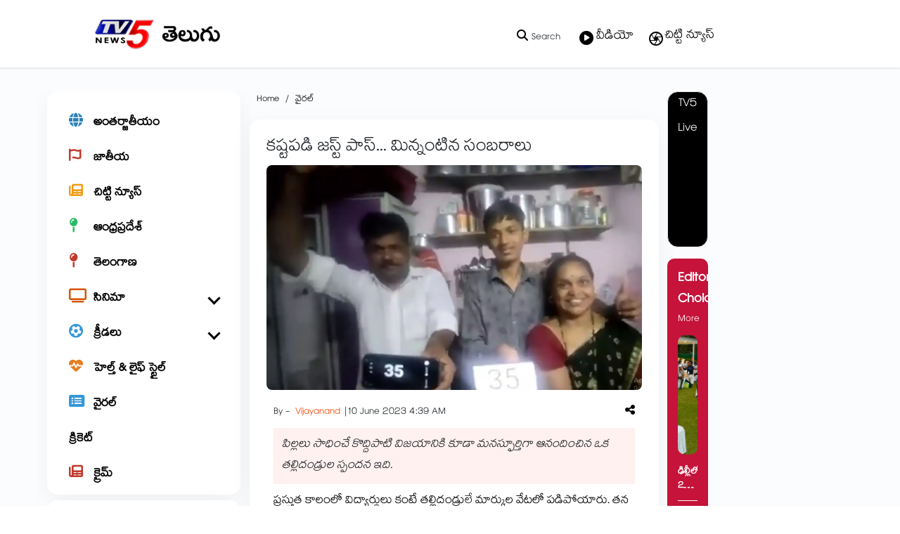

--- FILE ---
content_type: text/html; charset=utf-8
request_url: https://www.google.com/recaptcha/api2/aframe
body_size: 182
content:
<!DOCTYPE HTML><html><head><meta http-equiv="content-type" content="text/html; charset=UTF-8"></head><body><script nonce="ArwYaUSRX1JPyeObLRb-nQ">/** Anti-fraud and anti-abuse applications only. See google.com/recaptcha */ try{var clients={'sodar':'https://pagead2.googlesyndication.com/pagead/sodar?'};window.addEventListener("message",function(a){try{if(a.source===window.parent){var b=JSON.parse(a.data);var c=clients[b['id']];if(c){var d=document.createElement('img');d.src=c+b['params']+'&rc='+(localStorage.getItem("rc::a")?sessionStorage.getItem("rc::b"):"");window.document.body.appendChild(d);sessionStorage.setItem("rc::e",parseInt(sessionStorage.getItem("rc::e")||0)+1);localStorage.setItem("rc::h",'1769622166080');}}}catch(b){}});window.parent.postMessage("_grecaptcha_ready", "*");}catch(b){}</script></body></html>